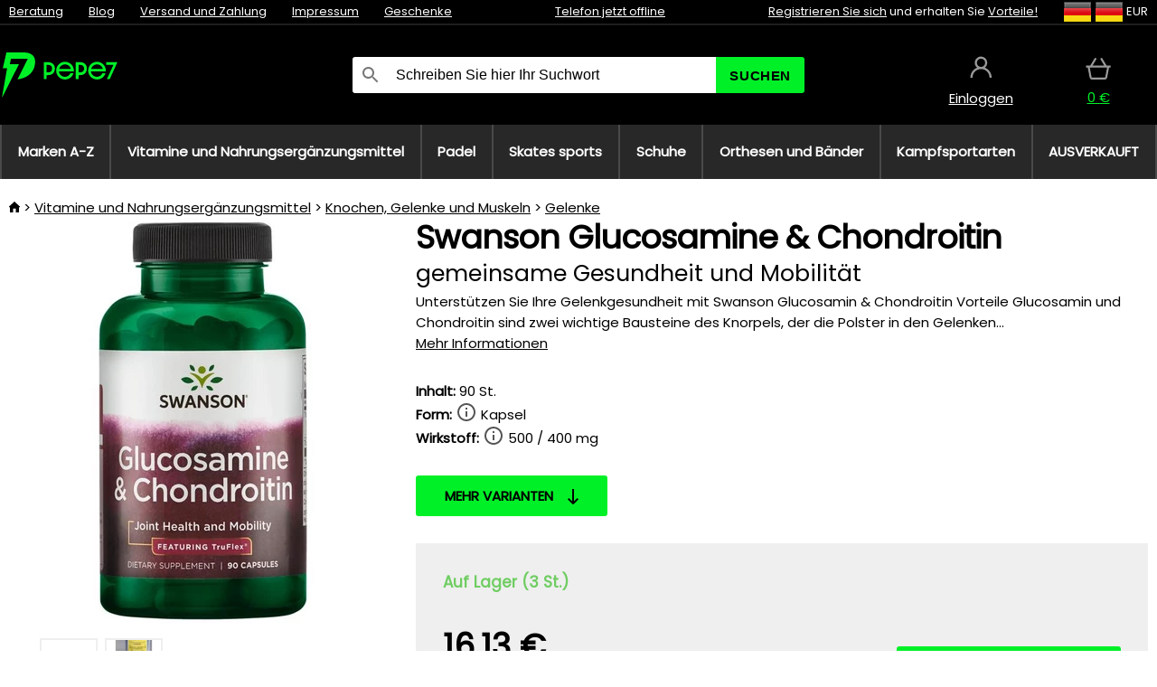

--- FILE ---
content_type: text/html;charset=UTF-8
request_url: https://www.pepe7.eu/p/38010/swanson-glucosamine-chondroitin-gemeinsame-gesundheit-und-mobilitat
body_size: 13159
content:
<!DOCTYPE html>
<html lang="de">
<head>
<meta name="viewport" content="width=device-width, initial-scale=1.0"/>
<title class="js-fix">Swanson Glucosamine &amp; Chondroitin gemeinsame Gesundheit und Mobilität | pepe7.eu</title>
<link rel="canonical" href="https://www.pepe7.eu/p/38010/swanson-glucosamine-chondroitin-gemeinsame-gesundheit-und-mobilitat" class="js-fix"/>
<meta property="og:type" content="product" class="js-fix"/>
<meta name="description" property="og:description" content="Unterstützen Sie Ihre Gelenkgesundheit mit Swanson Glucosamin &amp; Chondroitin Vorteile Glucosamin und Chondroitin sind zwei wichtige Bausteine des Knorpels, der die Polster in den Gelenken..." class="js-fix"/>
<meta property="og:image" content="https://static.necy.eu/i/g/450x450/139190.jpg" class="js-fix"/>
<meta property="og:url" content="https://www.pepe7.eu/p/38010/swanson-glucosamine-chondroitin-gemeinsame-gesundheit-und-mobilitat" class="js-fix"/>
<meta property="og:title" content="Swanson Glucosamine &amp; Chondroitin gemeinsame Gesundheit und Mobilität" class="js-pre"/>
<meta property="og:site_name" content="pepe7.eu"/>
<link rel="stylesheet" href="//static.necy.eu/css/pepe-546752e676592981a38b8992a6eec9e3.css"/>
<link rel="stylesheet" href="//static.necy.eu/css/style-8ae55cfd4d44dafbf9229076a70947d9.css"/>
<link rel="preload" href="//static.necy.eu/d/fonts/poppins-v24-latin_latin-ext-regular.woff2" as="font" type="font/woff2" crossorigin>
<link rel="apple-touch-icon" sizes="180x180" href="//static.necy.eu/d/favicon/pepe1-apple-touch-icon.png">
<link rel="icon" type="image/png" sizes="32x32" href="//static.necy.eu/d/favicon/pepe1-favicon-32x32.png">
<link rel="icon" type="image/png" sizes="16x16" href="//static.necy.eu/d/favicon/pepe1-favicon-16x16.png">
<link rel="shortcut icon" href="//static.necy.eu/d/favicon/pepe1-favicon.ico">
<link rel="manifest" href="//static.necy.eu/d/favicon/pepe1-site.webmanifest">
</head>
<body class="">
<div class="position-relative">
</div>
<figure class="backdrop js-backdrop"></figure>
<div class="old-browser-warning alert js-old-browser-warning">
<div class="w-main m-0-auto">
Der von Ihnen verwendete Webbrowser ist veraltet und wird nicht unterstützt (einige Funktionen funktionieren möglicherweise nicht ordnungsgemäß). Bitte updaten Sie ihren Browser. Weitere Informationen zum <a href="/supported-browsers" class="alert">
Link hier.</a>
</div>
</div>
<form method="post" action="/googlelogin" id="goole-login-form">
<input type="hidden" name="loc-return-url" value="/p/38010/swanson-glucosamine-chondroitin-gemeinsame-gesundheit-und-mobilitat">
</form>
<form method="post" action="/facebooklogin" id="facebook-login-form">
<input type="hidden" name="loc-return-url" value="/p/38010/swanson-glucosamine-chondroitin-gemeinsame-gesundheit-und-mobilitat">
</form>
<form method="post" action="/forms/login?return_url=%2Fp%2F38010%2Fswanson-glucosamine-chondroitin-gemeinsame-gesundheit-und-mobilitat"
class="login-dialog js-login-dialog js-dropdown">
<div>
<label class="login-label">
<span class="icon-person login-icon">
</span>
<span class="login-span-input">
<input type="email" name="email" required class="login-input" autocomplete="username"
placeholder="E-mail">
</span>
</label>
<label class="login-label">
<span class="icon-lock login-icon">
</span>
<span class="login-span-input">
<input type="password" name="password" required class="login-input" autocomplete="current-password"
placeholder="Passwort">
</span>
</label>
<button class="submit login-email login-submit login-item" type="submit" name="submit" value="login">
Über E-Mail einloggen</button>
<div>
<a href="/forms/forgotten-password" class="login-href forgottent-password font-accent">
Haben Sie das Passwort vergessen?</a>
</div>
</div>
<div class="login-div2">
<div class="login-fb login-item js-facebook-login">
Über Facebook einloggen</div>
<div class="login-gp login-item js-google-login">
Über Google einloggen</div>
</div>
<div>
Ich erkläre, <a href="/page/29336/datenschutzerklarung" class="underline">
die Grundsätze für die Verarbeitung personenbezogener Daten</a> zur Kenntnis genommen zu haben.<br>
Haben Sie kein Konto? <a href="/forms/registration-simple" class="login-href font-accent">
Registrieren.</a>
</div>
</form><form method="post"
action="/settings/country?loc-return-url=%2Fp%2F38010%2Fswanson-glucosamine-chondroitin-gemeinsame-gesundheit-und-mobilitat"
class="german-country-select js-german-country-dialog js-dropdown">
<div class="german-country-select-div">
<div class="text-black font-bold">
Wählen Sie Ihr Land</div>
<div class="settings-item-ex">
<button class="picker" type="submit" name="changeCountry" value="DE">
<span class="f32 f32DE"></span>
<span class="bold underline">Deutschland</span>
</button>
</div>
<div class="settings-item-ex">
<button class="picker" type="submit" name="changeCountry" value="AT">
<span class="f32 f32AT"></span>
<span class="bold underline">Österreich</span>
</button>
</div>
<div class="settings-item-ex">
<button class="picker" type="submit" name="changeCountry" value="CH">
<span class="f32 f32CH"></span>
<span class="bold underline">Switzerland</span>
</button>
</div>
</div>
</form><form method="post" action="/settings/currency" id="localization-form">
<input type="hidden" name="loc-return-url" value="%2Fp%2F38010%2Fswanson-glucosamine-chondroitin-gemeinsame-gesundheit-und-mobilitat">
<input type="hidden" name="changeCurrency" class="js-currency-value">
</form>
<div class="mobile-header">
<div class=" mobile-header-grid-general ">
<a href="/"
style="background-image: url(//static.necy.eu/d/svg-logos/pepe-2.svg)"
class="mobile-logo">
</a>
<div class="search-dropdown">
<form action="/search" method="get" class="flex search-form">
<label class="overflow-hidden flex-grow">
<span class="icon-search login-icon">
</span>
<span class="login-span-input">
<input type="text" name="search" required maxlength="255"
class="search-input"
placeholder="Schreiben Sie hier Ihr Suchwort"
value=""
>
</span>
</label>
<button type="submit" value="" class="head-search-button">
Suchen</button>
</form>
</div><div class="js-loc-menu mobile-icon flex items-center justify-center">
<div class="f32-pre-header f32 f32de"></div>
<form class="localization-menu
 js-localization-dropdown js-dropdown ">
<strong class="localization-row icon-language localization-heading">
Sprache</strong>
<a class="localization-row" href="//www.pepe7.cz/p/38010/swanson-glucosamine-chondroitin-zdravi-a-pohyblivost-kloubu">
<div class="icon-radio-unchecked"></div>
<span class="localization-span f32 f32cs"></span>
Čeština</a>
<a class="localization-row" href="//www.pepe7.sk/p/38010/swanson-glucosamine-chondroitin-zdravie-a-pohyblivost-klbov">
<div class="icon-radio-unchecked"></div>
<span class="localization-span f32 f32sk"></span>
Slovenčina</a>
<a class="localization-row" href="//www.pepe7.com/p/38010/swanson-glucosamine-chondroitin-joint-health-and-mobility">
<div class="icon-radio-unchecked"></div>
<span class="localization-span f32 f32en"></span>
English</a>
<a class="localization-row" href="/p/38010/swanson-glucosamine-chondroitin-gemeinsame-gesundheit-und-mobilitat">
<div class=" icon-radio-checked "></div>
<span class="localization-span f32 f32de"></span>
Deutsch</a>
<strong class="localization-row icon-money localization-heading">
Währung</strong>
<div class="localization-row js-currency"
data-change-currency="EUR">
<div class=" icon-radio-checked "></div>
<span class="localization-span f32 f32EUR"></span>
Euro (EUR)</div>
<div class="localization-row js-currency"
data-change-currency="USD">
<div class="icon-radio-unchecked"></div>
<span class="localization-span f32 f32USD"></span>
US-Dollar (USD)</div>
<strong class="localization-row icon-globe-local localization-heading">
Land</strong>
<div class="localization-row">
<div class="icon-radio-checked"></div>
<span class="localization-span f32 f32DE"></span>
Deutschland</div>
<a class="localization-row"
href="/settings/country?loc-return-url=%2Fp%2F38010%2Fswanson-glucosamine-chondroitin-gemeinsame-gesundheit-und-mobilitat">
<div class="icon-radio-unchecked"></div>
<span class="localization-span f32"></span>
Anderes Land wählen</a>
</form></div>
<div class="mobile-icon icon-persona  js-login ">
</div>
<a id="shopping_cart_mobile"
href="/cart-products"
class="mobile-icon icon-basket js-mobile-cart position-relative">
</a><div class="js-menu-icon mobile-icon-menu mobile-icon icon-menu">
menu</div>
</div>
</div>
<div class="head desktop-header">
<div class="head-10-border position-relative">
<div class="w-main head-10">
<div class="flex space-x-2">
<span class="head-top-link">
<a href="/blog?tag-id=41">
Beratung</a>
</span>
<span class="head-top-link">
<a href="/blog">
Blog</a>
</span>
<span class="head-top-link">
<span class="underline cursor-pointer js-shipping-payment">
Versand und Zahlung</span>
</span>
<div class="header-dropdown header-shipping-payment js-shipping-payment-dropdown">
<div>
<div class="shipping-payment-dropdown w-main">
<div>
<h2 class="h2-index">
<a href="/page/20/versand-und-bezahlung#shipping" class="h2-index">
Versand</a>
</h2>
Transport für das Land: <a class="underline"
href="/settings/country?loc-return-url=%2Fp%2F38010%2Fswanson-glucosamine-chondroitin-gemeinsame-gesundheit-und-mobilitat">
<span class="no-wrap underline text-black"><span class="ship-to-country-span f32 f32DE"></span>Deutschland</span>
</a>
<table class="m-t-30">
<thead>
<tr>
<td>
Versand<td class="right">
Preis<td class="right">
Kostenlose Lieferung ab</thead>
<tbody>
<tr>
<td class="font-bold text-black">
<span class="shipping-logo-span shipping-logo-span-dropdown">
<img src="//static.necy.eu/d/shipping-logos/gls-1.png"
class="shipping-logo-img shipping-logo-img-small" alt="GLS PaketShop"
loading="lazy">
</span>
GLS PaketShop<td class="right shipping-payment-dropdown-td">
<span id="shipping_67_price" class="bold">
Von 5,16&nbsp;€</span>
<td class="right">
88,22&nbsp;€<tr>
<td class="font-bold text-black">
<span class="shipping-logo-span shipping-logo-span-dropdown">
<img src="//static.necy.eu/d/shipping-logos/dhl1.png"
class="shipping-logo-img shipping-logo-img-small" alt="DHL PaketBox und PaketShop"
loading="lazy">
</span>
DHL PaketBox und PaketShop<td class="right shipping-payment-dropdown-td">
<span id="shipping_55_price" class="bold">
Von 5,44&nbsp;€</span>
<td class="right">
104,26&nbsp;€<tr>
<td class="font-bold text-black">
<span class="shipping-logo-span shipping-logo-span-dropdown">
<img src="//static.necy.eu/d/shipping-logos/hermes.png"
class="shipping-logo-img shipping-logo-img-small" alt="Hermes"
loading="lazy">
</span>
Hermes<td class="right shipping-payment-dropdown-td">
<span id="shipping_26_price" class="bold">
Von 5,06&nbsp;€</span>
<td class="right">
100,25&nbsp;€<tr>
<td class="font-bold text-black">
<span class="shipping-logo-span shipping-logo-span-dropdown">
<img src="//static.necy.eu/d/shipping-logos/dhl-express.png"
class="shipping-logo-img shipping-logo-img-small" alt="DHL Express"
loading="lazy">
</span>
DHL Express<td class="right shipping-payment-dropdown-td">
<span id="shipping_7_price" class="bold">
Abhängig vom Paketvolumen</span>
<td class="right">
<tr>
<td class="font-bold text-black">
<span class="shipping-logo-span shipping-logo-span-dropdown">
<img src="//static.necy.eu/d/shipping-logos/fedex.png"
class="shipping-logo-img shipping-logo-img-small" alt="FedEx International Economy"
loading="lazy">
</span>
FedEx International Economy<td class="right shipping-payment-dropdown-td">
<span id="shipping_65_price" class="bold">
Abhängig vom Paketvolumen</span>
<td class="right">
<tr>
<td class="font-bold text-black">
<span class="shipping-logo-span shipping-logo-span-dropdown">
<img src="//static.necy.eu/d/shipping-logos/fedex.png"
class="shipping-logo-img shipping-logo-img-small" alt="FedEx International Priority"
loading="lazy">
</span>
FedEx International Priority<td class="right shipping-payment-dropdown-td">
<span id="shipping_64_price" class="bold">
Abhängig vom Paketvolumen</span>
<td class="right">
<tr>
<td class="font-bold text-black">
<span class="shipping-logo-span shipping-logo-span-dropdown">
<img src="//static.necy.eu/d/shipping-logos/gls-1.png"
class="shipping-logo-img shipping-logo-img-small" alt="GLS Lieferung nach Hause"
loading="lazy">
</span>
GLS Lieferung nach Hause<td class="right shipping-payment-dropdown-td">
<span id="shipping_2_price" class="bold">
Von 5,16&nbsp;€</span>
<td class="right">
<tr>
<td class="font-bold text-black">
<span class="shipping-logo-span shipping-logo-span-dropdown">
<img src="//static.necy.eu/d/shipping-logos/dhl1.png"
class="shipping-logo-img shipping-logo-img-small" alt="DHL Lieferung nach Hause"
loading="lazy">
</span>
DHL Lieferung nach Hause<td class="right shipping-payment-dropdown-td">
<span id="shipping_6_price" class="bold">
Von 5,97&nbsp;€</span>
<td class="right">
125,11&nbsp;€<tr>
<td class="font-bold text-black">
<span class="shipping-logo-span shipping-logo-span-dropdown">
<img src="//static.necy.eu/d/shipping-logos/dhl-express.png"
class="shipping-logo-img shipping-logo-img-small" alt="DHL Economy Select"
loading="lazy">
</span>
DHL Economy Select<td class="right shipping-payment-dropdown-td">
<span id="shipping_54_price" class="bold">
Abhängig vom Paketvolumen</span>
<td class="right">
</tbody>
</table>
</div>
<div class="position-relative">
<span class="remove close-expedition-delay-info close-shipping-payment-dropdown js-close-shipping-payment-dropdown"></span>
<h2 class="h2-index">
<a href="/page/20/versand-und-bezahlung#payment">
Zahlung</a>
</h2>
Vorhandene Zahlungsarten sind von der gewählten Versandart abhängig.<table class="header-payment-table">
<thead>
<tr>
<td>
Zahlung<td class="right">
Preis</thead>
<tbody>
<tr>
<td class="font-bold text-black shipping-payment-dropdown-td">
Schnelle Banküberweisung mit QR-Code (Vorauszahlungsrechnung)<td class="right">
<span id="payment_7_price" class="bold">
0&nbsp;€</span>
<tr>
<td class="font-bold text-black shipping-payment-dropdown-td">
Cash<td class="right">
<span id="payment_8_price" class="bold">
0&nbsp;€</span>
<tr>
<td class="font-bold text-black shipping-payment-dropdown-td">
Zahlung mit Debit- / Kreditkarte in der Filiale<td class="right">
<span id="payment_15_price" class="bold">
0&nbsp;€</span>
<tr>
<td class="font-bold text-black shipping-payment-dropdown-td">
Debit- / Kreditkarte online<td class="right">
<span id="payment_18_price" class="bold">
0&nbsp;€</span>
</tbody>
</table>
</div>
</div>
</div>
</div><span class="head-top-link">
<a href="/page/28/impressum">
Impressum</a>
</span>
<span class="head-top-link">
<a href="/gifts">
Geschenke</a>
</span>
</div>
<div class="text-center">
<div class="inline-block">
<a href="/page/28/impressum#contact"
class="">
Telefon jetzt offline</a>
</div>
</div>
<div class="flex space-x-2 head-localization">
<span class="head-top-link">
<a href="/forms/registration-simple">
Registrieren Sie sich</a>
 und erhalten Sie <a href="/page/35717/treueprogramm-vorteile-fur-treue-kunden">
Vorteile!</a>
</span>
<div class="position-relative header-localization cursor-pointer head-top-link">
<div class="f32-pre-header f32 f32DE"></div>
<div class="f32-pre-header f32 f32de"></div>
 EUR<form class="localization-menu
 localization-menu-desktop ">
<strong class="localization-row icon-language localization-heading">
Sprache</strong>
<a class="localization-row" href="//www.pepe7.cz/p/38010/swanson-glucosamine-chondroitin-zdravi-a-pohyblivost-kloubu">
<div class="icon-radio-unchecked"></div>
<span class="localization-span f32 f32cs"></span>
Čeština</a>
<a class="localization-row" href="//www.pepe7.sk/p/38010/swanson-glucosamine-chondroitin-zdravie-a-pohyblivost-klbov">
<div class="icon-radio-unchecked"></div>
<span class="localization-span f32 f32sk"></span>
Slovenčina</a>
<a class="localization-row" href="//www.pepe7.com/p/38010/swanson-glucosamine-chondroitin-joint-health-and-mobility">
<div class="icon-radio-unchecked"></div>
<span class="localization-span f32 f32en"></span>
English</a>
<a class="localization-row" href="/p/38010/swanson-glucosamine-chondroitin-gemeinsame-gesundheit-und-mobilitat">
<div class=" icon-radio-checked "></div>
<span class="localization-span f32 f32de"></span>
Deutsch</a>
<strong class="localization-row icon-money localization-heading">
Währung</strong>
<div class="localization-row js-currency"
data-change-currency="EUR">
<div class=" icon-radio-checked "></div>
<span class="localization-span f32 f32EUR"></span>
Euro (EUR)</div>
<div class="localization-row js-currency"
data-change-currency="USD">
<div class="icon-radio-unchecked"></div>
<span class="localization-span f32 f32USD"></span>
US-Dollar (USD)</div>
<strong class="localization-row icon-globe-local localization-heading">
Land</strong>
<div class="localization-row">
<div class="icon-radio-checked"></div>
<span class="localization-span f32 f32DE"></span>
Deutschland</div>
<a class="localization-row"
href="/settings/country?loc-return-url=%2Fp%2F38010%2Fswanson-glucosamine-chondroitin-gemeinsame-gesundheit-und-mobilitat">
<div class="icon-radio-unchecked"></div>
<span class="localization-span f32"></span>
Anderes Land wählen</a>
</form></div>
</div>
</div>
</div>
<div class="head-20 m-0-auto w-main">
<a href="/"
style="background-image: url(//static.necy.eu/d/svg-logos/pepe-2.svg)"
class="w-full main-logo">
</a>
<form action="/search" method="get" class="w-full">
<div class="flex w-full">
<label class="flex w-full">
<span class="icon-search login-icon login-icon-desktop">
</span>
<input type="text" name="search" required maxlength="255" value=""
class="search-input search-input-desktop flex-grow"
placeholder="Schreiben Sie hier Ihr Suchwort"
>
</label>
<button type="submit" value="" class="head-search-button cursor-pointer">
Suchen</button>
</div>
</form>
<div></div>
<div class="header-account position-relative head-icon-div h-full w-full
 js-login cursor-pointer ">
<a  href="/forms/login"
class="w-full h-full flex items-center justify-center">
<div class="text-center">
<span class="inline-block cursor-pointer">
<span class="head-icon icon-persona"></span>
<br>
<span class="underline text-base">
Einloggen</span>
</span>
</div>
</a>
</div>
<div id="cart_small_box" class="head-icon-div h-full w-full cursor-pointer">
<a href="/cart-products" class="cart-href position-relative">
<span class="head-icon icon-basket"></span>
<span id="js-cart-price">0&nbsp;€</span>
</a>
</div></div>
</div>
<div class="menu-div desktop-header">
<nav class="menu-nav w-main"
style="grid-template-columns: repeat(8, auto);">
<a href="/brands" class="menu-a ">
<span>
Marken A-Z</span>
</a>
<div class="header-info cursor-pointer">
<a href="/c/4275/vitamine-und-nahrungserganzungsmittel"
class="menu-a ">
<span>
Vitamine und Nahrungsergänzungsmittel</span>
</a>
<div class="header-dropdown menu-dropdown">
<div class="h-full flex w-main m-0-auto">
<div class="menu-left">
<div class="menu-grid">
<a href="/c/4288/vitamine-mineralien" class="text-black flex menu-item menu-sub underline">
<div class="text-center box-border menu-item-img">
<img src="//static.necy.eu/i/w/138747_35x35.webp"
loading="lazy"
alt="Vitamine &amp; Mineralien"
width="35"
height="35"

></div>
<div class="menu-category-name">
Vitamine &amp; Mineralien</div>
</a>
<a href="/c/4289/antialterung" class="text-black flex menu-item menu-sub underline">
<div class="text-center box-border menu-item-img">
<img src="//static.necy.eu/i/w/138748_35x35.webp"
loading="lazy"
alt="Antialterung"
width="35"
height="35"

></div>
<div class="menu-category-name">
Antialterung</div>
</a>
<a href="/c/4291/verdauung-und-metabolismus" class="text-black flex menu-item menu-sub underline">
<div class="text-center box-border menu-item-img">
<img src="//static.necy.eu/i/w/138749_35x35.webp"
loading="lazy"
alt="Verdauung und Metabolismus"
width="35"
height="35"

></div>
<div class="menu-category-name">
Verdauung und Metabolismus</div>
</a>
<a href="/c/4292/antioxidantien-krauter" class="text-black flex menu-item menu-sub underline">
<div class="text-center box-border menu-item-img">
<img src="//static.necy.eu/i/w/138750_35x35.webp"
loading="lazy"
alt="Antioxidantien &amp; Kräuter"
width="35"
height="35"

></div>
<div class="menu-category-name">
Antioxidantien &amp; Kräuter</div>
</a>
<a href="/c/4295/nahrungserganzungsmittel-fur-ein-gesundes-herz" class="text-black flex menu-item menu-sub underline">
<div class="text-center box-border menu-item-img">
<img src="//static.necy.eu/i/w/138753_35x35.webp"
loading="lazy"
alt="Herz und Gefäßsystem"
width="35"
height="35"

></div>
<div class="menu-category-name">
Herz und Gefäßsystem</div>
</a>
<a href="/c/4521/nahrungserganzungsmittel-fur-eine-gute-funktion-des-gehirns-und-des-nervensystems" class="text-black flex menu-item menu-sub underline">
<div class="text-center box-border menu-item-img">
<img src="//static.necy.eu/i/w/138754_35x35.webp"
loading="lazy"
alt="Gehirn und Nervensystem"
width="35"
height="35"

></div>
<div class="menu-category-name">
Gehirn und Nervensystem</div>
</a>
<a href="/c/4293/fisch-ol-omegas" class="text-black flex menu-item menu-sub underline">
<div class="text-center box-border menu-item-img">
<img src="//static.necy.eu/i/w/138751_35x35.webp"
loading="lazy"
alt="Fisch öl &amp; Omegas"
width="35"
height="35"

></div>
<div class="menu-category-name">
Fisch öl &amp; Omegas</div>
</a>
<a href="/c/4294/unterstutzung-des-immunsystems" class="text-black flex menu-item menu-sub underline">
<div class="text-center box-border menu-item-img">
<img src="//static.necy.eu/i/w/138752_35x35.webp"
loading="lazy"
alt="Immunität"
width="35"
height="35"

></div>
<div class="menu-category-name">
Immunität</div>
</a>
<a href="/c/4300/besserer-schlaf" class="text-black flex menu-item menu-sub underline">
<div class="text-center box-border menu-item-img">
<img src="//static.necy.eu/i/w/138755_35x35.webp"
loading="lazy"
alt="Besserer Schlaf"
width="35"
height="35"

></div>
<div class="menu-category-name">
Besserer Schlaf</div>
</a>
<a href="/c/4316/detox" class="text-black flex menu-item menu-sub underline">
<div class="text-center box-border menu-item-img">
<img src="//static.necy.eu/i/w/142803_35x35.webp"
loading="lazy"
alt="Detox"
width="35"
height="35"

></div>
<div class="menu-category-name">
Detox</div>
</a>
<a href="/c/4302/nahrungserganzungsmittel-fur-gesunde-und-starke-knochen-gelenke-und-muskeln" class="text-black flex menu-item menu-sub underline">
<div class="text-center box-border menu-item-img">
<img src="//static.necy.eu/i/w/138756_35x35.webp"
loading="lazy"
alt="Knochen, Gelenke und Muskeln"
width="35"
height="35"

></div>
<div class="menu-category-name">
Knochen, Gelenke und Muskeln</div>
</a>
<a href="/c/4275/vitamine-und-nahrungserganzungsmittel"
class="text-black flex menu-item menu-other">
<div>
alle zeigen</div>
</a>
</div>
<div class="flex space-x-2 menu-foot">
<span>
<a href="/c/4275/vitamine-und-nahrungserganzungsmittel?ff=2"
class="text-black">
Neu</a>
</span>
<span>
<a href="/c/4275/vitamine-und-nahrungserganzungsmittel?ff=5"
class="text-black">
Neu Diskontiert</a>
</span>
<span>
<a href="/c/4275/vitamine-und-nahrungserganzungsmittel" class="text-black">
Weitere Kategorien</a>
</span>
</div>
</div>
<div class="menu-right">
<span class="menu-best-seller">
Bestseller</span>
<a class="index-product-small product_small no-underline text-black text-center
no-hover"
data-product-id="37845"
href="/p/37845/swanson-zinc-carnosine-pepzin-gi-nahrungserganzungsmittel-mit-zinkchelat-und-l-carnosin">
<div class="position-relative">
<div class="products_image">
<img src="//static.necy.eu/i/g/170x170/138048.webp"
loading="lazy"
alt
width="170"
height="170"
class="centered_image"
></div>
<div class="more-variants">
</div>
<div class="product-small-name-line ps-name-man margin-top-10 color-black underline font-bold text-lg">
Swanson</div>
<div class="product-small-name-line ps-name-common margin-top-5 color-black underline font-bold text-lg">
 Zinc Carnosine (PepZin GI) 60 St.&nbsp;
</div>
<div class="product-small-name-line ps-name-local text-sm">
Nahrungsergänzungsmittel mit Zinkchelat und L-Carnosin&nbsp;
</div>
<div class="color-black product-small-manufacturer">
<span class="product_variants_availability_stock text-sm">
Auf Lager</span>
<span class="price product-small-price">
</span>
</div>
</div>
</a></div>
</div>
</div>
</div>
<div class="header-info cursor-pointer">
<a href="/c/4775/die-ausrustung-fur-das-padel"
class="menu-a ">
<span>
Padel</span>
</a>
<div class="header-dropdown menu-dropdown">
<div class="h-full flex w-main m-0-auto">
<div class="menu-left">
<div class="menu-grid">
<a href="/c/4776/padelschlager" class="text-black flex menu-item menu-sub underline">
<div class="text-center box-border menu-item-img">
<img src="//static.necy.eu/i/w/158791_35x35.webp"
loading="lazy"
alt="Schläger"
width="35"
height="35"

></div>
<div class="menu-category-name">
Schläger</div>
</a>
<a href="/c/4777/padelballe" class="text-black flex menu-item menu-sub underline">
<div class="text-center box-border menu-item-img">
<img src="//static.necy.eu/i/w/158792_35x35.webp"
loading="lazy"
alt="Bälle"
width="35"
height="35"

></div>
<div class="menu-category-name">
Bälle</div>
</a>
<a href="/c/4780/padeltaschen-rucksack-und-sporttaschen" class="text-black flex menu-item menu-sub underline">
<div class="text-center box-border menu-item-img">
<img src="//static.necy.eu/i/w/158793_35x35.webp"
loading="lazy"
alt="Taschen"
width="35"
height="35"

></div>
<div class="menu-category-name">
Taschen</div>
</a>
<a href="/c/4778/padelbekleidung" class="text-black flex menu-item menu-sub underline">
<div class="text-center box-border menu-item-img">
<img src="//static.necy.eu/i/w/158798_35x35.webp"
loading="lazy"
alt="Kleidung"
width="35"
height="35"

></div>
<div class="menu-category-name">
Kleidung</div>
</a>
<a href="/c/4779/padelschuhe" class="text-black flex menu-item menu-sub underline">
<div class="text-center box-border menu-item-img">
<img src="//static.necy.eu/i/w/158808_35x35.webp"
loading="lazy"
alt="Schuhe"
width="35"
height="35"

></div>
<div class="menu-category-name">
Schuhe</div>
</a>
<a href="/c/4781/padelzubehor" class="text-black flex menu-item menu-sub underline">
<div class="text-center box-border menu-item-img">
<img src="//static.necy.eu/i/w/158809_35x35.webp"
loading="lazy"
alt="Zubehör"
width="35"
height="35"

></div>
<div class="menu-category-name">
Zubehör</div>
</a>
<a href="/c/4775/die-ausrustung-fur-das-padel"
class="text-black flex menu-item menu-other">
<div>
alle zeigen</div>
</a>
</div>
<div class="flex space-x-2 menu-foot">
<span>
<a href="/c/4775/die-ausrustung-fur-das-padel?ff=2"
class="text-black">
Neu</a>
</span>
<span>
<a href="/c/4775/die-ausrustung-fur-das-padel?ff=5"
class="text-black">
Neu Diskontiert</a>
</span>
<span>
<a href="/c/4775/die-ausrustung-fur-das-padel" class="text-black">
Weitere Kategorien</a>
</span>
</div>
</div>
<div class="menu-right">
<span class="menu-best-seller">
Bestseller</span>
<a class="index-product-small product_small no-underline text-black text-center
no-hover"
data-product-id="43459"
href="/p/43459/oxdog-boston-light-pants-black-sporthose">
<div class="position-relative">
<div class="products_image">
<img src="//static.necy.eu/i/g/170x170/182105.webp"
loading="lazy"
alt
width="68"
height="170"
class="centered_image"
></div>
<div class="more-variants">
<div class="more-size">Mehr Größen</div>
</div>
<div class="product-small-name-line ps-name-man margin-top-10 color-black underline font-bold text-lg">
Oxdog</div>
<div class="product-small-name-line ps-name-common margin-top-5 color-black underline font-bold text-lg">
 BOSTON Light Pants Black &#039;25&nbsp;
</div>
<div class="product-small-name-line ps-name-local text-sm">
Sporthose&nbsp;
</div>
<div class="color-black product-small-manufacturer">
<span class="product_variants_availability_stock text-sm">
Auf Lager</span>
<span class="price product-small-price">
</span>
</div>
</div>
</a></div>
</div>
</div>
</div>
<div class="header-info cursor-pointer">
<a href="/c/4773/ausrustung-fur-den-skatesport"
class="menu-a ">
<span>
Skates sports</span>
</a>
<div class="header-dropdown menu-dropdown">
<div class="h-full flex w-main m-0-auto">
<div class="menu-left">
<div class="menu-grid">
<a href="/c/4774/skates" class="text-black flex menu-item menu-sub underline">
<div class="text-center box-border menu-item-img">
<img src="//static.necy.eu/i/w/169718_35x35.webp"
loading="lazy"
alt="Skates"
width="35"
height="35"

></div>
<div class="menu-category-name">
Skates</div>
</a>
<a href="/c/435/roller" class="text-black flex menu-item menu-sub underline">
<div class="text-center box-border menu-item-img">
<img src="//static.necy.eu/i/w/127914_35x35.webp"
loading="lazy"
alt="Roller"
width="35"
height="35"

></div>
<div class="menu-category-name">
Roller</div>
</a>
<a href="/c/439/skateboard" class="text-black flex menu-item menu-sub underline">
<div class="text-center box-border menu-item-img">
<img src="//static.necy.eu/i/w/123053_35x35.webp"
loading="lazy"
alt="Skateboard"
width="35"
height="35"

></div>
<div class="menu-category-name">
Skateboard</div>
</a>
<a href="/c/441/kleidung" class="text-black flex menu-item menu-sub underline">
<div class="text-center box-border menu-item-img">
<img src="//static.necy.eu/i/w/125167_35x35.webp"
loading="lazy"
alt="Kleidung"
width="35"
height="35"

></div>
<div class="menu-category-name">
Kleidung</div>
</a>
<a href="/c/440/rader-fur-skates" class="text-black flex menu-item menu-sub underline">
<div class="text-center box-border menu-item-img">
<img src="//static.necy.eu/i/w/129549_35x35.webp"
loading="lazy"
alt="Räder"
width="35"
height="35"

></div>
<div class="menu-category-name">
Räder</div>
</a>
<a href="/c/4773/ausrustung-fur-den-skatesport"
class="text-black flex menu-item menu-other">
<div>
alle zeigen</div>
</a>
</div>
<div class="flex space-x-2 menu-foot">
<span>
<a href="/c/4773/ausrustung-fur-den-skatesport?ff=2"
class="text-black">
Neu</a>
</span>
<span>
<a href="/c/4773/ausrustung-fur-den-skatesport?ff=5"
class="text-black">
Neu Diskontiert</a>
</span>
<span>
<a href="/c/4773/ausrustung-fur-den-skatesport" class="text-black">
Weitere Kategorien</a>
</span>
</div>
</div>
<div class="menu-right">
<span class="menu-best-seller">
Bestseller</span>
<a class="index-product-small product_small no-underline text-black text-center
no-hover"
data-product-id="27962"
href="/p/27962/tempish-bow-4-haar-stiefel-und-handschuhe">
<div class="position-relative">
<div class="products_image">
<img src="//static.necy.eu/i/g/170x170/178300.webp"
loading="lazy"
alt
width="170"
height="170"
class="centered_image"
></div>
<div class="more-variants">
</div>
<div class="product-small-name-line ps-name-man margin-top-10 color-black underline font-bold text-lg">
Tempish</div>
<div class="product-small-name-line ps-name-common margin-top-5 color-black underline font-bold text-lg">
 Bow-4 &#039;17&nbsp;
</div>
<div class="product-small-name-line ps-name-local text-sm">
Schuh - und Handschuhtrockner&nbsp;
</div>
<div class="color-black product-small-manufacturer">
<span class="product_variants_availability_stock text-sm">
Auf Lager</span>
<span class="price product-small-price">
</span>
</div>
</div>
</a></div>
</div>
</div>
</div>
<div class="header-info cursor-pointer">
<a href="/c/3744/schuhe"
class="menu-a ">
<span>
Schuhe</span>
</a>
<div class="header-dropdown menu-dropdown">
<div class="h-full flex w-main m-0-auto">
<div class="menu-left">
<div class="menu-grid">
<a href="/c/3746/hallenschuhe" class="text-black flex menu-item menu-sub underline">
<div class="text-center box-border menu-item-img">
<img src="//static.necy.eu/i/w/122832_35x35.webp"
loading="lazy"
alt="Hallenschuhe"
width="35"
height="35"

></div>
<div class="menu-category-name">
Hallenschuhe</div>
</a>
<a href="/c/3748/laufschuhe" class="text-black flex menu-item menu-sub underline">
<div class="text-center box-border menu-item-img">
<img src="//static.necy.eu/i/w/125168_35x35.webp"
loading="lazy"
alt="Laufschuhe"
width="35"
height="35"

></div>
<div class="menu-category-name">
Laufschuhe</div>
</a>
<a href="/c/3754/fussball-schuhe" class="text-black flex menu-item menu-sub underline">
<div class="text-center box-border menu-item-img">
<img src="//static.necy.eu/i/w/196045_35x35.webp"
loading="lazy"
alt="Fußball-Schuhe"
width="35"
height="35"

></div>
<div class="menu-category-name">
Fußball-Schuhe</div>
</a>
<a href="/c/4251/sporteinlagen-fur-schuhe" class="text-black flex menu-item menu-sub underline">
<div class="text-center box-border menu-item-img">
<img src="//static.necy.eu/i/w/196046_35x35.webp"
loading="lazy"
alt="Schuheinlage"
width="35"
height="35"

></div>
<div class="menu-category-name">
Schuheinlage</div>
</a>
<a href="/c/3744/schuhe"
class="text-black flex menu-item menu-other">
<div>
alle zeigen</div>
</a>
</div>
<div class="flex space-x-2 menu-foot">
<span>
<a href="/c/3744/schuhe?ff=2"
class="text-black">
Neu</a>
</span>
<span>
<a href="/c/3744/schuhe?ff=5"
class="text-black">
Neu Diskontiert</a>
</span>
<span>
<a href="/c/3744/schuhe" class="text-black">
Weitere Kategorien</a>
</span>
</div>
</div>
<div class="menu-right">
<span class="menu-best-seller">
Bestseller</span>
<a class="index-product-small product_small no-underline text-black text-center
no-hover"
data-product-id="35605"
href="/p/35605/oxdog-offcourt-slide-sandal-hausschuhe">
<div class="position-relative">
<div class="products_image">
<img src="//static.necy.eu/i/g/170x170/117949.webp"
loading="lazy"
alt
width="170"
height="170"
class="centered_image"
></div>
<div class="more-variants">
<div class="more-color">Mehr Farben</div>
<br>
<div class="more-size">Mehr Größen</div>
</div>
<div class="product-small-name-line ps-name-man margin-top-10 color-black underline font-bold text-lg">
Oxdog</div>
<div class="product-small-name-line ps-name-common margin-top-5 color-black underline font-bold text-lg">
 OFFCOURT SLIDE SANDAL &#039;21&nbsp;
</div>
<div class="product-small-name-line ps-name-local text-sm">
Hausschuhe&nbsp;
</div>
<div class="color-black product-small-manufacturer">
<span class="product_variants_availability_stock text-sm">
Auf Lager</span>
<span class="price product-small-price">
</span>
</div>
</div>
</a></div>
</div>
</div>
</div>
<div class="header-info cursor-pointer">
<a href="/c/3642/orthesen-und-bander"
class="menu-a ">
<span>
Orthesen und Bänder</span>
</a>
<div class="header-dropdown menu-dropdown">
<div class="h-full flex w-main m-0-auto">
<div class="menu-left">
<div class="menu-grid">
<a href="/c/3644/kniebandage" class="text-black flex menu-item menu-sub underline">
<div class="text-center box-border menu-item-img">
<img src="//static.necy.eu/i/w/142557_35x35.webp"
loading="lazy"
alt="Kniebandage"
width="35"
height="35"

></div>
<div class="menu-category-name">
Kniebandage</div>
</a>
<a href="/c/3646/knochelbandage" class="text-black flex menu-item menu-sub underline">
<div class="text-center box-border menu-item-img">
<img src="//static.necy.eu/i/w/142562_35x35.webp"
loading="lazy"
alt="Knöchelbandage"
width="35"
height="35"

></div>
<div class="menu-category-name">
Knöchelbandage</div>
</a>
<a href="/c/3648/handgelenkstutze" class="text-black flex menu-item menu-sub underline">
<div class="text-center box-border menu-item-img">
<img src="//static.necy.eu/i/w/142565_35x35.webp"
loading="lazy"
alt="Handgelenkstütze"
width="35"
height="35"

></div>
<div class="menu-category-name">
Handgelenkstütze</div>
</a>
<a href="/c/3650/brace-ellbogen" class="text-black flex menu-item menu-sub underline">
<div class="text-center box-border menu-item-img">
<img src="//static.necy.eu/i/w/142563_35x35.webp"
loading="lazy"
alt="Brace Ellbogen"
width="35"
height="35"

></div>
<div class="menu-category-name">
Brace Ellbogen</div>
</a>
<a href="/c/3652/schulterstutze" class="text-black flex menu-item menu-sub underline">
<div class="text-center box-border menu-item-img">
<img src="//static.necy.eu/i/w/142566_35x35.webp"
loading="lazy"
alt="Schulterstütze"
width="35"
height="35"

></div>
<div class="menu-category-name">
Schulterstütze</div>
</a>
<a href="/c/3654/brace-zuruck" class="text-black flex menu-item menu-sub underline">
<div class="text-center box-border menu-item-img">
<img src="//static.necy.eu/i/w/196036_35x35.webp"
loading="lazy"
alt="Brace zurück"
width="35"
height="35"

></div>
<div class="menu-category-name">
Brace zurück</div>
</a>
<a href="/c/3656/schenkelstutze" class="text-black flex menu-item menu-sub underline">
<div class="text-center box-border menu-item-img">
<img src="//static.necy.eu/i/w/196037_35x35.webp"
loading="lazy"
alt="Schenkelstütze"
width="35"
height="35"

></div>
<div class="menu-category-name">
Schenkelstütze</div>
</a>
<a href="/c/3658/brace-kalb-und-leiste" class="text-black flex menu-item menu-sub underline">
<div class="text-center box-border menu-item-img">
<img src="//static.necy.eu/i/w/142564_35x35.webp"
loading="lazy"
alt="Brace Kalb und Leiste"
width="35"
height="35"

></div>
<div class="menu-category-name">
Brace Kalb und Leiste</div>
</a>
<a href="/c/3660/regeneration" class="text-black flex menu-item menu-sub underline">
<div class="text-center box-border menu-item-img">
<img src="//static.necy.eu/i/w/196038_35x35.webp"
loading="lazy"
alt="Regeneration"
width="35"
height="35"

></div>
<div class="menu-category-name">
Regeneration</div>
</a>
<a href="/c/3662/band" class="text-black flex menu-item menu-sub underline">
<div class="text-center box-border menu-item-img">
<img src="//static.necy.eu/i/w/196133_35x35.webp"
loading="lazy"
alt="Band"
width="35"
height="35"

></div>
<div class="menu-category-name">
Band</div>
</a>
<a href="/c/3664/sport-protektoren" class="text-black flex menu-item menu-sub underline">
<div class="text-center box-border menu-item-img">
<img src="//static.necy.eu/i/w/196040_35x35.webp"
loading="lazy"
alt="Sport Protektoren"
width="35"
height="35"

></div>
<div class="menu-category-name">
Sport Protektoren</div>
</a>
<a href="/c/3642/orthesen-und-bander"
class="text-black flex menu-item menu-other">
<div>
alle zeigen</div>
</a>
</div>
<div class="flex space-x-2 menu-foot">
<span>
<a href="/c/3642/orthesen-und-bander?ff=2"
class="text-black">
Neu</a>
</span>
<span>
<a href="/c/3642/orthesen-und-bander?ff=5"
class="text-black">
Neu Diskontiert</a>
</span>
<span>
<a href="/c/3642/orthesen-und-bander" class="text-black">
Weitere Kategorien</a>
</span>
</div>
</div>
<div class="menu-right">
<span class="menu-best-seller">
Bestseller</span>
<a class="index-product-small product_small no-underline text-black text-center
no-hover"
data-product-id="19813"
href="/p/19813/select-elbow-support-w-splints-6603-15">
<div class="position-relative">
<div class="products_image">
<img src="//static.necy.eu/i/g/170x170/167058.webp"
loading="lazy"
alt
width="170"
height="170"
class="centered_image"
></div>
<div class="more-variants">
<div class="more-size">Mehr Größen</div>
</div>
<div class="product-small-name-line ps-name-man margin-top-10 color-black underline font-bold text-lg">
Select</div>
<div class="product-small-name-line ps-name-common margin-top-5 color-black underline font-bold text-lg">
 Elbow support w/splints 6603&nbsp;
</div>
<div class="product-small-name-line ps-name-local text-sm">
Ellenbogenverband&nbsp;
</div>
<div class="color-black product-small-manufacturer">
<span class="product_variants_availability_stock text-sm">
Auf Lager</span>
<span class="price product-small-price">
</span>
</div>
</div>
</a></div>
</div>
</div>
</div>
<div class="header-info cursor-pointer">
<a href="/c/5013/ausrustung-fur-kampfsportarten"
class="menu-a ">
<span>
Kampfsportarten</span>
</a>
<div class="header-dropdown menu-dropdown">
<div class="h-full flex w-main m-0-auto">
<div class="menu-left">
<div class="menu-grid">
<a href="/c/5014/kimono" class="text-black flex menu-item menu-sub underline">
<div class="text-center box-border menu-item-img">
<img src="//static.necy.eu/i/w/196048_35x35.webp"
loading="lazy"
alt="Kimono"
width="35"
height="35"

></div>
<div class="menu-category-name">
Kimono</div>
</a>
<a href="/c/5015/judo-kleidung" class="text-black flex menu-item menu-sub underline">
<div class="text-center box-border menu-item-img">
<img src="//static.necy.eu/i/w/196049_35x35.webp"
loading="lazy"
alt="Kleidung"
width="35"
height="35"

></div>
<div class="menu-category-name">
Kleidung</div>
</a>
<a href="/c/5144/zubehor-fur-kampfsportarten" class="text-black flex menu-item menu-sub underline">
<div class="text-center box-border menu-item-img">
<img src="//static.necy.eu/i/w/213193_35x35.webp"
loading="lazy"
alt="Zubehör"
width="35"
height="35"

></div>
<div class="menu-category-name">
Zubehör</div>
</a>
<a href="/c/5013/ausrustung-fur-kampfsportarten"
class="text-black flex menu-item menu-other">
<div>
alle zeigen</div>
</a>
</div>
<div class="flex space-x-2 menu-foot">
<span>
<a href="/c/5013/ausrustung-fur-kampfsportarten?ff=2"
class="text-black">
Neu</a>
</span>
<span>
<a href="/c/5013/ausrustung-fur-kampfsportarten?ff=5"
class="text-black">
Neu Diskontiert</a>
</span>
<span>
<a href="/c/5013/ausrustung-fur-kampfsportarten" class="text-black">
Weitere Kategorien</a>
</span>
</div>
</div>
<div class="menu-right">
<span class="menu-best-seller">
Bestseller</span>
<a class="index-product-small product_small no-underline text-black text-center
no-hover"
data-product-id="46381"
href="/p/46381/mizuno-obi-pk-judogurtel">
<div class="position-relative">
<div class="products_image">
<img src="//static.necy.eu/i/g/170x170/199356.webp"
loading="lazy"
alt
width="170"
height="170"
class="centered_image"
></div>
<div class="more-variants">
<div class="more-color">Mehr Farben</div>
<br>
</div>
<div class="product-small-name-line ps-name-man margin-top-10 color-black underline font-bold text-lg">
Mizuno</div>
<div class="product-small-name-line ps-name-common margin-top-5 color-black underline font-bold text-lg">
 OBI PK &#039;25&nbsp;
</div>
<div class="product-small-name-line ps-name-local text-sm">
Judogürtel&nbsp;
</div>
<div class="color-black product-small-manufacturer">
<span class="product_variants_availability_stock text-sm">
Auf Lager</span>
<span class="price product-small-price">
</span>
</div>
</div>
</a></div>
</div>
</div>
</div>
<div class="header-info cursor-pointer">
<a href="/c/3556/ausverkauft"
class="menu-a ">
<span>
AUSVERKAUFT</span>
</a>
<div class="header-dropdown menu-dropdown">
<div class="h-full flex w-main m-0-auto">
<div class="menu-left">
<div class="menu-grid">
</div>
<div class="flex space-x-2 menu-foot">
<span>
<a href="/c/3556/ausverkauft?ff=2"
class="text-black">
Neu</a>
</span>
<span>
<a href="/c/3556/ausverkauft?ff=5"
class="text-black">
Neu Diskontiert</a>
</span>
<span>
<a href="/c/3556/ausverkauft" class="text-black">
Weitere Kategorien</a>
</span>
</div>
</div>
<div class="menu-right">
<span class="menu-best-seller">
Bestseller</span>
<a class="index-product-small product_small no-underline text-black text-center
no-hover"
data-product-id="43542"
href="/p/43542/necy-100-x-150-mm-450-pcs-thermoetiketten-auf-rolle">
<div class="position-relative">
<div class="products_image">
<img src="//static.necy.eu/i/g/170x170/177798.webp"
loading="lazy"
alt
width="170"
height="128"
class="centered_image"
></div>
<div class="more-variants">
</div>
<div class="product-small-name-line ps-name-man margin-top-10 color-black underline font-bold text-lg">
Necy</div>
<div class="product-small-name-line ps-name-common margin-top-5 color-black underline font-bold text-lg">
 100 x 150 mm, 450 pcs&nbsp;
</div>
<div class="product-small-name-line ps-name-local text-sm">
Thermoetiketten auf Rolle&nbsp;
</div>
<div class="color-black product-small-manufacturer">
<span class="product_variants_availability_stock text-sm">
Auf Lager</span>
<span class="price product-small-price">
</span>
</div>
</div>
</a></div>
</div>
</div>
</div>
</nav>
</div>
<div class="js-mobile-menu mobile-menu-div hidden">
<nav>
<a href="/brands" class="flex items-center no-underline mobile-menu-item menu-brands js-mm-category">
<span>
Marken A-Z</span>
</a>
<div class="cursor-pointer">
<div class="flex justify-between items-center mobile-menu-item js-mm-category">
<a href="/c/4275/vitamine-und-nahrungserganzungsmittel"
class="mobile-menu-item-grid">
<div>
<img src="//static.necy.eu/i/w/137618_35x35.webp"
loading="lazy"
alt="Vitamine und Nahrungsergänzungsmittel"
width="35"
height="35"

></div>
<div>
Vitamine und Nahrungsergänzungsmittel</div>
</a>
<span class="icon-arrow-right mobile-menu-icon js-show-subcategory">
</span>
</div>
<div class="js-mm-subcategories hidden">
<a href="/c/4288/vitamine-mineralien"
class="menu-subcategory flex justify-between items-center">
<div>
Vitamine &amp; Mineralien</div>
<span class="icon-arrow-right mobile-menu-icon">
</span>
</a>
<a href="/c/4289/antialterung"
class="menu-subcategory flex justify-between items-center">
<div>
Antialterung</div>
<span class="icon-arrow-right mobile-menu-icon">
</span>
</a>
<a href="/c/4291/verdauung-und-metabolismus"
class="menu-subcategory flex justify-between items-center">
<div>
Verdauung und Metabolismus</div>
<span class="icon-arrow-right mobile-menu-icon">
</span>
</a>
<a href="/c/4292/antioxidantien-krauter"
class="menu-subcategory flex justify-between items-center">
<div>
Antioxidantien &amp; Kräuter</div>
<span class="icon-arrow-right mobile-menu-icon">
</span>
</a>
<a href="/c/4295/nahrungserganzungsmittel-fur-ein-gesundes-herz"
class="menu-subcategory flex justify-between items-center">
<div>
Herz und Gefäßsystem</div>
<span class="icon-arrow-right mobile-menu-icon">
</span>
</a>
<a href="/c/4521/nahrungserganzungsmittel-fur-eine-gute-funktion-des-gehirns-und-des-nervensystems"
class="menu-subcategory flex justify-between items-center">
<div>
Gehirn und Nervensystem</div>
<span class="icon-arrow-right mobile-menu-icon">
</span>
</a>
<a href="/c/4293/fisch-ol-omegas"
class="menu-subcategory flex justify-between items-center">
<div>
Fisch öl &amp; Omegas</div>
<span class="icon-arrow-right mobile-menu-icon">
</span>
</a>
<a href="/c/4294/unterstutzung-des-immunsystems"
class="menu-subcategory flex justify-between items-center">
<div>
Immunität</div>
<span class="icon-arrow-right mobile-menu-icon">
</span>
</a>
<a href="/c/4300/besserer-schlaf"
class="menu-subcategory flex justify-between items-center">
<div>
Besserer Schlaf</div>
<span class="icon-arrow-right mobile-menu-icon">
</span>
</a>
<a href="/c/4316/detox"
class="menu-subcategory flex justify-between items-center">
<div>
Detox</div>
<span class="icon-arrow-right mobile-menu-icon">
</span>
</a>
<a href="/c/4302/nahrungserganzungsmittel-fur-gesunde-und-starke-knochen-gelenke-und-muskeln"
class="menu-subcategory flex justify-between items-center">
<div>
Knochen, Gelenke und Muskeln</div>
<span class="icon-arrow-right mobile-menu-icon">
</span>
</a>
</div>
</div>
<div class="cursor-pointer">
<div class="flex justify-between items-center mobile-menu-item js-mm-category">
<a href="/c/4775/die-ausrustung-fur-das-padel"
class="mobile-menu-item-grid">
<div>
<img src="//static.necy.eu/i/w/198879_35x35.webp"
loading="lazy"
alt="Padel"
width="35"
height="35"

></div>
<div>
Padel</div>
</a>
<span class="icon-arrow-right mobile-menu-icon js-show-subcategory">
</span>
</div>
<div class="js-mm-subcategories hidden">
<a href="/c/4776/padelschlager"
class="menu-subcategory flex justify-between items-center">
<div>
Schläger</div>
<span class="icon-arrow-right mobile-menu-icon">
</span>
</a>
<a href="/c/4777/padelballe"
class="menu-subcategory flex justify-between items-center">
<div>
Bälle</div>
<span class="icon-arrow-right mobile-menu-icon">
</span>
</a>
<a href="/c/4780/padeltaschen-rucksack-und-sporttaschen"
class="menu-subcategory flex justify-between items-center">
<div>
Taschen</div>
<span class="icon-arrow-right mobile-menu-icon">
</span>
</a>
<a href="/c/4778/padelbekleidung"
class="menu-subcategory flex justify-between items-center">
<div>
Kleidung</div>
<span class="icon-arrow-right mobile-menu-icon">
</span>
</a>
<a href="/c/4779/padelschuhe"
class="menu-subcategory flex justify-between items-center">
<div>
Schuhe</div>
<span class="icon-arrow-right mobile-menu-icon">
</span>
</a>
<a href="/c/4781/padelzubehor"
class="menu-subcategory flex justify-between items-center">
<div>
Zubehör</div>
<span class="icon-arrow-right mobile-menu-icon">
</span>
</a>
</div>
</div>
<div class="cursor-pointer">
<div class="flex justify-between items-center mobile-menu-item js-mm-category">
<a href="/c/4773/ausrustung-fur-den-skatesport"
class="mobile-menu-item-grid">
<div>
<img src="//static.necy.eu/i/w/196050_35x35.webp"
loading="lazy"
alt="Skates sports"
width="35"
height="35"

></div>
<div>
Skates sports</div>
</a>
<span class="icon-arrow-right mobile-menu-icon js-show-subcategory">
</span>
</div>
<div class="js-mm-subcategories hidden">
<a href="/c/4774/skates"
class="menu-subcategory flex justify-between items-center">
<div>
Skates</div>
<span class="icon-arrow-right mobile-menu-icon">
</span>
</a>
<a href="/c/435/roller"
class="menu-subcategory flex justify-between items-center">
<div>
Roller</div>
<span class="icon-arrow-right mobile-menu-icon">
</span>
</a>
<a href="/c/439/skateboard"
class="menu-subcategory flex justify-between items-center">
<div>
Skateboard</div>
<span class="icon-arrow-right mobile-menu-icon">
</span>
</a>
<a href="/c/441/kleidung"
class="menu-subcategory flex justify-between items-center">
<div>
Kleidung</div>
<span class="icon-arrow-right mobile-menu-icon">
</span>
</a>
<a href="/c/440/rader-fur-skates"
class="menu-subcategory flex justify-between items-center">
<div>
Räder</div>
<span class="icon-arrow-right mobile-menu-icon">
</span>
</a>
</div>
</div>
<div class="cursor-pointer">
<div class="flex justify-between items-center mobile-menu-item js-mm-category">
<a href="/c/3744/schuhe"
class="mobile-menu-item-grid">
<div>
<img src="//static.necy.eu/i/w/125168_35x35.webp"
loading="lazy"
alt="Schuhe"
width="35"
height="35"

></div>
<div>
Schuhe</div>
</a>
<span class="icon-arrow-right mobile-menu-icon js-show-subcategory">
</span>
</div>
<div class="js-mm-subcategories hidden">
<a href="/c/3746/hallenschuhe"
class="menu-subcategory flex justify-between items-center">
<div>
Hallenschuhe</div>
<span class="icon-arrow-right mobile-menu-icon">
</span>
</a>
<a href="/c/3748/laufschuhe"
class="menu-subcategory flex justify-between items-center">
<div>
Laufschuhe</div>
<span class="icon-arrow-right mobile-menu-icon">
</span>
</a>
<a href="/c/3754/fussball-schuhe"
class="menu-subcategory flex justify-between items-center">
<div>
Fußball-Schuhe</div>
<span class="icon-arrow-right mobile-menu-icon">
</span>
</a>
<a href="/c/4251/sporteinlagen-fur-schuhe"
class="menu-subcategory flex justify-between items-center">
<div>
Schuheinlage</div>
<span class="icon-arrow-right mobile-menu-icon">
</span>
</a>
</div>
</div>
<div class="cursor-pointer">
<div class="flex justify-between items-center mobile-menu-item js-mm-category">
<a href="/c/3642/orthesen-und-bander"
class="mobile-menu-item-grid">
<div>
<img src="//static.necy.eu/i/w/123057_35x35.webp"
loading="lazy"
alt="Orthesen und Bänder"
width="35"
height="35"

></div>
<div>
Orthesen und Bänder</div>
</a>
<span class="icon-arrow-right mobile-menu-icon js-show-subcategory">
</span>
</div>
<div class="js-mm-subcategories hidden">
<a href="/c/3644/kniebandage"
class="menu-subcategory flex justify-between items-center">
<div>
Kniebandage</div>
<span class="icon-arrow-right mobile-menu-icon">
</span>
</a>
<a href="/c/3646/knochelbandage"
class="menu-subcategory flex justify-between items-center">
<div>
Knöchelbandage</div>
<span class="icon-arrow-right mobile-menu-icon">
</span>
</a>
<a href="/c/3648/handgelenkstutze"
class="menu-subcategory flex justify-between items-center">
<div>
Handgelenkstütze</div>
<span class="icon-arrow-right mobile-menu-icon">
</span>
</a>
<a href="/c/3650/brace-ellbogen"
class="menu-subcategory flex justify-between items-center">
<div>
Brace Ellbogen</div>
<span class="icon-arrow-right mobile-menu-icon">
</span>
</a>
<a href="/c/3652/schulterstutze"
class="menu-subcategory flex justify-between items-center">
<div>
Schulterstütze</div>
<span class="icon-arrow-right mobile-menu-icon">
</span>
</a>
<a href="/c/3654/brace-zuruck"
class="menu-subcategory flex justify-between items-center">
<div>
Brace zurück</div>
<span class="icon-arrow-right mobile-menu-icon">
</span>
</a>
<a href="/c/3656/schenkelstutze"
class="menu-subcategory flex justify-between items-center">
<div>
Schenkelstütze</div>
<span class="icon-arrow-right mobile-menu-icon">
</span>
</a>
<a href="/c/3658/brace-kalb-und-leiste"
class="menu-subcategory flex justify-between items-center">
<div>
Brace Kalb und Leiste</div>
<span class="icon-arrow-right mobile-menu-icon">
</span>
</a>
<a href="/c/3660/regeneration"
class="menu-subcategory flex justify-between items-center">
<div>
Regeneration</div>
<span class="icon-arrow-right mobile-menu-icon">
</span>
</a>
<a href="/c/3662/band"
class="menu-subcategory flex justify-between items-center">
<div>
Band</div>
<span class="icon-arrow-right mobile-menu-icon">
</span>
</a>
<a href="/c/3664/sport-protektoren"
class="menu-subcategory flex justify-between items-center">
<div>
Sport Protektoren</div>
<span class="icon-arrow-right mobile-menu-icon">
</span>
</a>
</div>
</div>
<div class="cursor-pointer">
<div class="flex justify-between items-center mobile-menu-item js-mm-category">
<a href="/c/5013/ausrustung-fur-kampfsportarten"
class="mobile-menu-item-grid">
<div>
<img src="//static.necy.eu/i/w/196048_35x35.webp"
loading="lazy"
alt="Kampfsportarten"
width="35"
height="35"

></div>
<div>
Kampfsportarten</div>
</a>
<span class="icon-arrow-right mobile-menu-icon js-show-subcategory">
</span>
</div>
<div class="js-mm-subcategories hidden">
<a href="/c/5014/kimono"
class="menu-subcategory flex justify-between items-center">
<div>
Kimono</div>
<span class="icon-arrow-right mobile-menu-icon">
</span>
</a>
<a href="/c/5015/judo-kleidung"
class="menu-subcategory flex justify-between items-center">
<div>
Kleidung</div>
<span class="icon-arrow-right mobile-menu-icon">
</span>
</a>
<a href="/c/5144/zubehor-fur-kampfsportarten"
class="menu-subcategory flex justify-between items-center">
<div>
Zubehör</div>
<span class="icon-arrow-right mobile-menu-icon">
</span>
</a>
</div>
</div>
<div class="cursor-pointer">
<div class="flex justify-between items-center mobile-menu-item js-mm-category">
<a href="/c/3556/ausverkauft"
class="mobile-menu-item-grid">
<div>
<img src="//static.necy.eu/i/w/123050_35x35.webp"
loading="lazy"
alt="AUSVERKAUFT"
width="35"
height="35"

></div>
<div>
AUSVERKAUFT</div>
</a>
<span class="icon-arrow-right mobile-menu-icon js-show-subcategory">
</span>
</div>
<div class="js-mm-subcategories hidden">
</div>
</div>
</nav>
<div class="mobile-menu-bottom">
<div class="mobile-menu-bottom-grid">
<a href="blog?tag-id=41" class="mobile-menu-href">
Beratung</a>
<a href="blog" class="mobile-menu-href">
Blog</a>
<a href="/page/20/versand-und-bezahlung" class="mobile-menu-href">
Versand und Zahlung</a>
<a href="/page/28/impressum" class="mobile-menu-href">
Impressum</a>
</div>
<div>
<div>
<div class="flex justify-between items-center js-menu-expand">
<div class="mobile-menu-href padding-none">
<div class="icon-language mobile-menu-icon"></div>
Sprache</div>
<span class="icon-arrow-right mobile-menu-icon js-menu-arrow">
</span>
</div>
<div class="hidden js-menu-exp">
<a class="localization-row" href="//www.pepe7.cz/p/38010/swanson-glucosamine-chondroitin-zdravi-a-pohyblivost-kloubu">
<div class="icon-radio-unchecked"></div>
<span class="localization-span f32 f32cs"></span>
Čeština</a>
<a class="localization-row" href="//www.pepe7.sk/p/38010/swanson-glucosamine-chondroitin-zdravie-a-pohyblivost-klbov">
<div class="icon-radio-unchecked"></div>
<span class="localization-span f32 f32sk"></span>
Slovenčina</a>
<a class="localization-row" href="//www.pepe7.com/p/38010/swanson-glucosamine-chondroitin-joint-health-and-mobility">
<div class="icon-radio-unchecked"></div>
<span class="localization-span f32 f32en"></span>
English</a>
<a class="localization-row" href="/p/38010/swanson-glucosamine-chondroitin-gemeinsame-gesundheit-und-mobilitat">
<div class=" icon-radio-checked "></div>
<span class="localization-span f32 f32de"></span>
Deutsch</a>
</div>
</div>
<div class="menu-currency">
<div class="flex justify-between items-center js-menu-expand">
<div class="mobile-menu-href padding-none">
<div class="icon-money mobile-menu-icon"></div>
Währung</div>
<span class="icon-arrow-right mobile-menu-icon js-menu-arrow">
</span>
</div>
<div class="hidden js-menu-exp">
<div class="localization-row js-currency"
data-change-currency="EUR">
<div class=" icon-radio-checked "></div>
<span class="localization-span f32 f32EUR"></span>
Euro (EUR)</div>
<div class="localization-row js-currency"
data-change-currency="USD">
<div class="icon-radio-unchecked"></div>
<span class="localization-span f32 f32USD"></span>
US-Dollar (USD)</div>
</div>
</div>
<a class="mobile-menu-href padding-none"
href="/settings/country?loc-return-url=%2Fp%2F38010%2Fswanson-glucosamine-chondroitin-gemeinsame-gesundheit-und-mobilitat">
<div class="icon-globe-local mobile-menu-icon"></div>
Land</a>
</div>
</div>
</div><div class="js-main-view-table-row">
<div class="w-main product-container">
<div class="product-basic-info">
<span class="category-path ">
<span>
<a class="text-black bc-first no-underline js-no-ajax" href="/">
<span class="breadcrumbs-home inline-block"></span>
</a>
</span>
<span>
<a 
data-category-id="4275&amp;shop-id=3"

href="/c/4275/vitamine-und-nahrungserganzungsmittel#heading"
class="text-black bc-middle js-open-is-category "
>
                Vitamine und Nahrungsergänzungsmittel</a>
</span>
<span>
<a 
data-category-id="4302&amp;shop-id=3"

href="/c/4302/nahrungserganzungsmittel-fur-gesunde-und-starke-knochen-gelenke-und-muskeln#heading"
class="text-black bc-middle js-open-is-category "
>
                Knochen, Gelenke und Muskeln</a>
</span>
<span>
<a 
data-category-id="4535&amp;shop-id=3"

href="/c/4535/nahrungserganzungsmittel-fur-gesunde-gelenke#heading"
class="text-black bc-last js-open-is-category "
>
                Gelenke</a>
</span>
</span><br>
</div>
<div class="product-main-grid">
<div class="product_image justify-self-center">
<div class="product_outer position-relative">
<div class="more-variants">
</div>
<a class="colorbox_gall js-href-l"
data-rel="gallery"
href="//static.necy.eu/i/g/2000x2000/139190.webp">
<picture>
<source class="js-pic-m" media="(max-width: 450px)" srcset="//static.necy.eu/i/g/300x300/139190.webp">
<source class="js-pic-l" srcset="//static.necy.eu/i/g/450x450/139190.webp">
<img alt="Swanson Glucosamine & Chondroitin gemeinsame Gesundheit und Mobilität" class="js-img-l product-main-image centered_image" src="//static.necy.eu/i/g/450x450/139190.webp">
</picture>
</a>
</div>
<div class="image_carousel slider">
<div class="images-wrap slider-wrap">
<div class="slider-items">
<div class="carousel_image">
<a class="colorbox_gall" data-rel="gallery"
href="//static.necy.eu/i/g/2000x2000/139188.webp">
<img src="//static.necy.eu/i/g/60x60/139188.webp"
loading="lazy"
alt
width="60"
height="24"
class="centered_image"
></a>
</div>
<div class="carousel_image">
<a class="colorbox_gall" data-rel="gallery"
href="//static.necy.eu/i/g/2000x2000/139189.webp">
<img src="//static.necy.eu/i/g/60x60/139189.webp"
loading="lazy"
alt
width="60"
height="60"
class="centered_image"
></a>
</div>
</div>
</div>
<div class="image-gallery-controls clear_fix">
<div class="slider-prev">
</div>
<div class="slider-next">
</div>
</div>
<div class="image-navigation-controls-wrapper" id="product-images-control">
<div class="image-navigation-controls slider-navigation-controls clear_fix">
</div>
</div>
</div>
</div>
<div class="product-right-div-main">
<h1 class="product-name "
data-product-id="38010">
Swanson Glucosamine &amp; Chondroitin</h1>
<span class="product-sub-header text-black">
gemeinsame Gesundheit und Mobilität</span>
<div>
Unterstützen Sie Ihre Gelenkgesundheit mit Swanson Glucosamin &amp; Chondroitin Vorteile Glucosamin und Chondroitin sind zwei wichtige Bausteine des Knorpels, der die Polster in den Gelenken...<br>
<a href="#description" class="text-black">
Mehr Informationen</a>
</div>
<div class="product-attribute-container">
<div>
<span class="text-black font-bold">
Inhalt:</span>
90 St.</div>
<div>
<span class="text-black font-bold">
Form:</span>
 <span class="info-outline inline-block position-relative js-parameter-info-icon">
<span class="price-info-box display-none-last js-parameter-info">
<span class="price-info-inner">
Forma udává konzistenci doplňku stavy</span>
</span>
</span>
Kapsel</div>
<div>
<span class="text-black font-bold">
Wirkstoff:</span>
 <span class="info-outline inline-block position-relative js-parameter-info-icon">
<span class="price-info-box display-none-last js-parameter-info">
<span class="price-info-inner">
Wirkstoffmenge in einer Tablette.</span>
</span>
</span>
500 / 400 mg</div>
</div>
<a href="#product-versions-table" class="secondary-button justify-self-end">
Mehr Varianten<span class="down-arrow"></span>
</a>
<div class="product-selected-box js-product-select-box">
<div class="js-selected-variant hidden" data-variant-id="null"></div>
<span class="js-product-availability text-lg font-bold
hidden">
</span>
<span class="alert js-version-is-sellout text-lg hidden">
Letzte Stück</span>
<div class="product-selected-flex">
<div>
<div class="js-product-price product-price hidden">
</div>
<div>
<br>
<span class="hidden js-old-price-text">
Ermäßigt ab:&nbsp;&nbsp;</span><s class="js-old-price-value">
</s>
<div class="js-discount ">
</div>
</div>
<div class="js-unit-price">
</div>
<div class="js-product-other-info alert hidden">
Gebühr für zusätzliche Gewicht</div>
<div class="js-product-defect alert hidden">
</div>
</div>
<div>
<div class="js-product-button-BLOCKED_SELLING js-product-button hidden">
</div>
<div class="js-product-button-ADD_TO_CART js-product-button hidden flex justify-between items-center">
<div class="inline-block product-pieces-div">
<div class="js-minus cart-button-wrap">
<div class="cart-button-placeholder cart-button">
-</div>
</div>
<div class="cart_change_quantity">
<input type="number"  min="1" max="50000" value="1" class="js-product-pieces pieces-value right">
</div>
<div class="js-plus cart-button-wrap">
<div class="cart-button-placeholder cart-button">
+</div>
</div>
</div>
<button type="submit" class="js-button-add-to-cart primary-button">
In den Warenkorb<span class="right-arrow"></span>
</button>
</div>
<div class="js-product-button-WATCHDOG js-product-button hidden">
<form method="post">
<div class="js-watchdog-popup popup watchdog-popup-button line-height-45"
data-popup_width="640" data-popup_height="680"
data-popup_initjs="watchdog"
data-popup_url="/forms/watchdog"
data-popup_parameters="variant-id=&amp;language-prefix=">
<span class="button-caption">E-Mail Info, sobald lieferbar</span>
</div>
</form>
</div>
<div class="js-product-button-WATCHED js-product-button hidden">
Verfügbarkeit gefolgt</div>
<div class="js-product-button-CAN_NOT_FLY js-product-button hidden">
Kann nicht fliegen</div>
<div class="js-product-button-EMPTY js-product-button hidden">
</div>
</div>
</div>
</div><div class="product-selected-flex text-gray">
<div class="product-info-right">
<div class="flex justify-between">
<div class="m-r-10">
Garantie: </div>
<div class="right">
2 Jahre</div>
</div>
<div class="flex justify-between">
<div class="m-r-10">
Hersteller: </div>
<div class="right">
<a href="/b/21037057/swanson" class="text-gray">
Swanson</a>
</div>
</div>
</div>
<div class="product-info-path">
<div>
<img src="//static.necy.eu/i/w/138384_170x170.webp"
loading="lazy"
alt
width="170"
height="170"

></div>
<span class="category-path ">
<span>
<a class="text-black bc-first no-underline js-no-ajax" href="/">
<span class="breadcrumbs-home inline-block"></span>
</a>
</span>
<span>
<a class="text-black bc-first js-no-ajax" href="/brands">
Marke</a>
</span>
<span>
<a 
data-manufacturer-id="321&amp;tab=5"

href="/b/21037057/swanson#heading"
class="text-black bc-middle js-open-is-manufacturer "
>
                Swanson</a>
</span>
<span>
<a 
data-sub-brand-id="21037058&amp;manufacturer-id=321"

href="/b/21037058/swanson-nahrungserganzungsmittel#heading"
class="text-black bc-last js-open-is-sub-brand "
>
                Nahrungsergänzungsmittel</a>
</span>
</span></div>
</div>
</div>
</div>
</div><div id="product-versions-table" class="product-version-table-container">
<div class="w-main m-0-auto text-black">
<div class="flex items-center product-name-small">
Varianten Swanson Glucosamine &amp; Chondroitin</div>
<div class="version-table-container">
<table id="table_versions" class="product-version-table sortable">
<thead>
<tr class="product-version-table-head">
<th>
<th>
Produktcode<th>
<th >
Inhalt<th class="
">
Form <span class="info-outline inline-block position-relative js-parameter-info-icon">
<span class="price-info-box display-none-last js-parameter-info">
<span class="price-info-inner">
Forma udává konzistenci doplňku stavy</span>
</span>
</span>
<th class="
">
Wirkstoff <span class="info-outline inline-block position-relative js-parameter-info-icon">
<span class="price-info-box display-none-last js-parameter-info">
<span class="price-info-inner">
Wirkstoffmenge in einer Tablette.</span>
</span>
</span>
<th class="left ">
Verfügbarkeit<th class=" right">
Preis<th>
</thead>
<tbody>
<tr class="
"
data-variant-id="239538">
<td class="center colorbox_single first-mobile-td"
data-href="//static.necy.eu/i/g/2000x2000/139190.webp">
<a>
<img src="//static.necy.eu/i/g/60x60/139190.webp"
loading="lazy"
alt
width="60"
height="60"

></a>
<td>
SWU139<td class="">
 <span class="label-defect">
Defekt</span>
<td class=""
data-sort_order="90">
90 St.<td class="">
Kapsel<td class="">
500 / 400 mg<td class="js-td-availability left "
data-sort_order="0">
<p class="product_variants_availability_stock mobile-td-center">
Auf Lager
(2&nbsp;St.)
</p>
<td class="right js-td-version-price" data-sort_order="1291">
<p class="product_variants_price">
12,91&nbsp;€<br>
Ermäßigt ab:&nbsp;&nbsp;<s>16,13&nbsp;€</s>
</p>
<p class="product_variants_price text-sm">
0,15&nbsp;€ / 1 Stück</p>
 <p class="alert mobile-td-center-right">
MHD. 01/2026</p>
<td class="center">
<form method="post">
<input type="hidden" name="version" value="239538"/>
<input type="hidden" name="submit" value="add-to-cart"/>
<input type="hidden" name="pieces" value="1"/>
<button type="submit" class="js-add-to-cart secondary-button">
In den Warenkorb<span class="right-arrow"></span>
</button>
</form>
<tr class="
"
data-variant-id="202074">
<td class="center colorbox_single first-mobile-td"
data-href="//static.necy.eu/i/g/2000x2000/139190.webp">
<a>
<img src="//static.necy.eu/i/g/60x60/139190.webp"
loading="lazy"
alt
width="60"
height="60"

></a>
<td>
SWU139<td class="no-mobile">
<td class=""
data-sort_order="90">
90 St.<td class="">
Kapsel<td class="">
500 / 400 mg<td class="js-td-availability left "
data-sort_order="0">
<p class="product_variants_availability_stock mobile-td-center">
Auf Lager
(3&nbsp;St.)
</p>
<td class="right js-td-version-price" data-sort_order="1613">
<p class="product_variants_price">
16,13&nbsp;€</p>
<p class="product_variants_price text-sm">
0,18&nbsp;€ / 1 Stück</p>
<td class="center">
<form method="post">
<input type="hidden" name="version" value="202074"/>
<input type="hidden" name="submit" value="add-to-cart"/>
<input type="hidden" name="pieces" value="1"/>
<button type="submit" class="js-add-to-cart secondary-button">
In den Warenkorb<span class="right-arrow"></span>
</button>
</form>
</tbody>
</table>
</div>
</div>
</div>
<div class="product-description-head">
<div class="w-main m-0-auto flex">
<a class="product-tab" href="#description">
Produktbeschreibung</a>
</div>
</div>
<div class="product-description-container">
<div class="w-main m-0-auto flex product-description-main-div">
<div class="product-description-content">
<div id="description" class="blog-page js-tab-content p-0">
<div class="flex items-center product-name-small">
Swanson Glucosamine &amp; Chondroitin</div>
<div>
<p>Unterstützen Sie Ihre Gelenkgesundheit mit Swanson Glucosamin &amp; Chondroitin</p> <h3 id="vorteile">Vorteile</h3> <ul> <li>Glucosamin und Chondroitin sind zwei wichtige Bausteine des Knorpels, der die Polster in den Gelenken bildet.</li> <li>Mit zunehmendem Alter und Überbeanspruchung kann sich der Knorpel abnutzen, was zu Gelenkschmerzen und Steifheit führt</li> </ul> <h3 id="hauptzutaten">Hauptzutaten</h3> <ul> <li><strong>Glucosamin</strong>: Ein wichtiger Bestandteil des <strong>Knorpels</strong>, der dessen Gesundheit und Funktion unterstützt.</li> <li><strong>Chondroitin</strong>: Bietet strukturelle Unterstützung für <strong>Knorpel</strong> und hilft, seine <strong>Elastizität</strong> aufrechtzuerhalten.</li> </ul> <h3 id="empfohlene-verwendung">Empfohlene Verwendung</h3> <p>Als Nahrungsergänzungsmittel dreimal täglich eine Kapsel mit Wasser einnehmen.</p></div>
<details>
<summary>
<h3>
Zutaten</h3>
</summary>
<strong>90 St., Kapsel, 500 / 400 mg</strong>
<br>
Serviergröße: 2 Kapseln<br>
Portionen pro Behälter: 90<br>
<table class="table">
<tbody>
<tr>
<th>
Aktive Substanz<th>
Menge pro Portion<th>
Tagesdosis<tr>
<td>
TruFlex® Glucosamine Sulfate (aus Glucosaminsulfat 2KCl) (Garnelen)<td>
500 mg<td>
<tr>
<td>
TruFlex® Chondroitinsulfat<td>
400 mg<td>
</tbody>
</table>
<br>
</details>
<details>
<summary>
<h3>
Inhaltsstoffe (INCI)</h3>
</summary>
<div>
Gelatine • Mittelkettige Triglyceride Öl (Palm) • Magnesiumstearat • Silica. Enthält Schalentiere (Garnelen)</div>
<div>
Für die Zusammensetzung des Produkts ist der Hersteller verantwortlich. Aufgrund möglicher Änderungen empfehlen wir, die Zusammensetzung direkt auf der Verpackung zu überprüfen.</div>
</details>
<details>
<summary>
<h3>
Lagerung</h3>
</summary>
<p>
Trocken bei Raumtemperatur lagern. Nicht in direktem Sonnenlicht oder im Gefrierschrank lagern.</p>
</details>
<details>
<summary>
<h3>
Warnung</h3>
</summary>
<p>
Nahrungsergänzungsmittel. Überschreiten Sie nicht die empfohlene Tagesdosis. Es dient nicht als Ersatz für eine abwechslungsreiche und abwechslungsreiche Ernährung und eine gesunde Lebensweise. Außerhalb der Reichweite von Kindern aufbewahren. Wenn Sie schwanger sind, stillen, Medikamente einnehmen, eine Operation planen oder gesundheitliche Probleme haben, konsultieren Sie vor der Anwendung Ihren Arzt. Dieses Produkt ist nicht zur Diagnose, Behandlung, Heilung oder Vorbeugung von Krankheiten bestimmt</p>
</details>
<details>
<summary>
<h3>
Ursprungsland</h3>
</summary>
<div>
USA</div>
</details>
<details>
<summary>
<h3>
Hersteller/Händler</h3>
</summary>
<div>
Swanson Health Products, Inc.<br>
4075 40TH Ave S Fargo, ND, 58104-3912, USA<br>
https://www.swansonvitamins.com<br>
customercare@swansonsupport.com<br>
</div>
</details>
</div>
</div>
<div class="parameter-box">
<div class="parameters-head">
Schlüsseleigenschaften</div>
<div data-tab="parameters" class="js-tab-content">
<table class="parameter-table text-base mobile-table">
<tbody>
<tr>
<td>
Wirkstoffe:<td class="right">
Knochen, Gelenke &amp; Knorpel</tbody>
</table>
</div>
<div class="text-white">
<div class="contact-box-container">
<span class="text-sm">
Haben Sie eine Frage?</span>
<br>
<span class="text-lg text-white font-bold">
Fragen Sie!</span>
<br>
<br>
<span>
<img class="contact-photo"
src="//static.necy.eu/d/images/quick-contact-sport-m.png"
width="90" height="90"
alt="Peter Schütze Kundendienstspezialist">
</span>
<br>
<span class="text-white font-bold text-lg">
Peter Schütze</span>
<br>
<span class="text-sm">
Kundendienstspezialist</span>
<br>
<br>
<a href="tel:+43720884175"
class="contact-a font-bold">
<span class="phone-white"></span>
<span class="foot-contact-span">
+43 720 884175</span>
</a>
<br>
<span>
an Werktagen: 8:00-16:30</span>
<br>
<br>
<a href="mailto:info@pepe7.eu"
class="foot-contact-a font-bold contact-mail">
<span class="envelope-white"></span>
<span class="foot-contact-span">
info@pepe7.eu</span>
</a>
<br>
<br>
<div class="popup primary-button"
data-popup_width="640" data-popup_height="680"
data-popup_initjs="contact"
data-popup_url="/forms/contact"
data-popup_parameters="product_enquiry=true&amp;product-id=38010">
Frage zum Produkt</div>
</div></div>
</div>
</div>
</div>
<div class="w-main m-0-auto">
<h3 class="related-products-head">Kunden kaufen häufig zusammen</h3>
<div class="related-products-grid">
<a class="index-product-small product_small no-underline text-black text-center
"
data-product-id="37722"
href="/p/37722/swanson-triple-magnesium-complex-nahrungserganzungsmittel-mit-magnesium">
<div class="position-relative">
<div class="products_image">
<img src="//static.necy.eu/i/g/170x170/137196.webp"
loading="lazy"
alt
width="170"
height="170"
class="centered_image"
></div>
<div class="more-variants">
<div class="more-size">Mehr Größen</div>
</div>
<div class="product-small-name-line ps-name-man margin-top-10 color-black underline font-bold text-lg">
Swanson</div>
<div class="product-small-name-line ps-name-common margin-top-5 color-black underline font-bold text-lg">
 Triple Magnesium Complex&nbsp;
</div>
<div class="product-small-name-line ps-name-local text-sm">
Nahrungsergänzungsmittel mit Magnesium&nbsp;
</div>
<div class="color-black product-small-manufacturer">
<span class="product_variants_availability_stock text-sm">
Auf Lager</span>
<span class="price product-small-price">
</span>
</div>
</div>
</a></div>
</div>
<div class="iadv-wrap w-main">
<div class="iadv-item">
<div class="iadv-img iadv-warehouse"></div>
<div class="iadv-caption">
Eigenes Lager<div class="iadv-explanation">
Die Lagerprodukte sind sofort versandbereit</div>
</div>
</div>
<div class="iadv-item">
<div class="iadv-img iadv-price"></div>
<div class="iadv-caption">
Erstaunlich niedrige Preise<div class="iadv-explanation">
Wir vergleichen regelmäßig die Preise und legen die Bestmöglichen auf dem Markt fest</div>
</div>
</div>
<div class="iadv-item">
<div class="iadv-img iadv-ball"></div>
<div class="iadv-caption">
Weltweit neue Produkte<div class="iadv-explanation">
Wir führen neue Produkte auf den Markt ein.</div>
</div>
</div>
<a class="iadv-item text-black no-underline" href="/gifts">
<div class="iadv-img iadv-gift"></div>
<div class="iadv-caption">
Geschenke gratis<div class="iadv-explanation">
Mit Ihrer Bestellung erhalten Sie ein nützliches Geschenk</div>
</div>
</a>
</div><div id="js-cart-clone" class="cart-clone display-none-last"></div>
<div class="display-none-last">
<a href="/assets/product-1297">
product-1297</a>
</div>
<div class="move-outside">
<a href="/assets/product-758">
product-758</a>
</div>
</div> <footer class="hide-on-mobile">
<div class="newsletter-container">
<div class="newsletter-grid w-main">
<form method="post" class="newsletter-form js-newsletter-form" action="">
<input type="hidden" name="loc-return-url" value="%2Fp%2F38010%2Fswanson-glucosamine-chondroitin-gemeinsame-gesundheit-und-mobilitat">
<h3 class="newsletter-title" id="newsletter">
Registrieren Newsletter</h3>
<div class="footer-newsletter-div">
<label for="footer-newsletter-input">
<span class="envelope-gray login-icon login-icon-desktop">
</span>
</label>
<input type="email" name="email" required autocomplete="email" id="footer-newsletter-input"
class="js-newsletter-input-footer footer-newsletter-input"
placeholder="Geben Sie Ihre E-mail ein">
<button type="submit" class="head-search-button cursor-pointer">
Anmelden</button>
</div>
</form>
<div class="footer-news">
<span class="check-pink"></span>
<p class="text-left">Erfahren Sie mehr über neue Aktionen und Sonderangebote</p>
</div>
<div class="footer-news">
<span class="check-pink"></span>
<p class="text-left">Newsletter können Sie jederzeit abbrechen</p>
</div>
</div>
</div>
<div class="foot-middle">
<div class="foot-middle-div w-main">
<div class="footer-column foot-first">
<div style="background-image: url(//static.necy.eu/d/svg-logos/vertical-pepe-2.svg)"
class="w-full main-logo-footer">
</div>
</div>
<div class="footer-column">
<div class="js-footer-head footer-head flex justify-between items-center">
<div>
Kundenservice</div>
<div class="js-icon-arrow icon-arrow-down-dark footer-icon show-on-mobile">
</div>
</div>
<div class="js-column-content hide-on-mobile">
<a href="/page/20/versand-und-bezahlung#shipping">
Versandarten</a><br>
<a href="/page/20/versand-und-bezahlung#payment">
Zahlungsarten</a><br>
<a href="/page/14/reklamation-und-austausch">Rücksendungen, Reklamationen und Umtausch</a><br>
<a href="/page/8/mehrwertsteuer-und-rechnungsausstellung">MwSt.</a><br>
<a href="/page/18/zusammenarbeit">Grosßhandel</a><br>
<a href="/p/3443/gift-voucher-for-sports-equipment">Geschenkgutscheine</a>
</div>
</div>
<div class="footer-column">
<div class="js-footer-head footer-head flex justify-between items-center">
<div>
Beratung</div>
<div class="js-icon-arrow icon-arrow-down-dark footer-icon show-on-mobile">
</div>
</div>
<div class="js-column-content hide-on-mobile">
<a href="/page/46501/hilfe#faq">FAQ</a><br>
<a href="/blog/35287/wie-wahle-ich-inline-skates-aus">Wie wähle ich Inline-Skates aus?</a><br>
<a href="/page/46501/hilfe#general-steps">Hilfe</a>
</div>
</div>
<div class="footer-column">
<div class="js-footer-head footer-head flex justify-between items-center">
<div>
Über uns</div>
<div class="js-icon-arrow icon-arrow-down-dark footer-icon show-on-mobile">
</div>
</div>
<div class="js-column-content hide-on-mobile">
<a href="/page/28/impressum#about-us">Über unsere Firma</a><br>
<a href="/page/28/impressum#contact">Impressum</a><br>
<a href="/page/22/geschaftsbedingungen">AGB</a><br>
<a href="/page/29336/datenschutzerklarung">Datenschutz</a><br>
<a href="/page/50275/erklarung-zur-barrierefreiheit-des-online-shops-shop-url">Erklärung zur Barrierefreiheit</a><br>
</div>
</div>
<div class="footer-column">
<div class="js-footer-head footer-head flex justify-between items-center">
<div>
Schneller Kontakt</div>
<div class="js-icon-arrow icon-arrow-down-dark footer-icon show-on-mobile">
</div>
</div>
<div class="js-column-content hide-on-mobile flex">
<div class="footer-contact-photo">
<img src="//static.necy.eu/d/images/quick-contact-sport-sm.png"
width="60" height="60" loading="lazy"
alt="Peter SchützeKundendienstspezialist">
</div>
<div class="leading-normal">
<div class="text-white font-bold text-base">
Peter Schütze</div>
<div class="text-sm">
Kundendienstspezialist</div>
<br>
<div>
<a href="tel:+43720884175"
class="foot-contact-a font-bold">
<span class="phone-white"></span>
<span class="foot-contact-span">
+43 720 884175</span>
</a>
<span>
an Werktagen: 8:00-16:30</span>
</div>
<br>
<a href="mailto:info@pepe7.eu"
class="foot-contact-a font-bold">
<span class="envelope-white"></span>
<span class="foot-contact-span">
info@pepe7.eu</span>
</a>
</div>
</div>
</div>
</div>
<hr class="foot-hr w-main">
<div class="footer-bottom">
<div>
</div>
<br>
<div class="rating-container">
<a class="customer-reviews" target="_blank"
href="https://customerreviews.google.com/v/merchant?q=pepe7.eu&c=DE&v=19&hl=de">
<div class="rating-stars">
<img src="//static.necy.eu/d/svg/star.svg" width="15" height="15" alt="star">
<img src="//static.necy.eu/d/svg/star.svg" width="15" height="15" alt="star">
<img src="//static.necy.eu/d/svg/star.svg" width="15" height="15" alt="star">
<img src="//static.necy.eu/d/svg/star.svg" width="15" height="15" alt="star">
<img src="//static.necy.eu/d/svg/star.svg" width="15" height="15" alt="star">
</div>
Kundenbewertungen<img src="//static.necy.eu/d/svg/google-logo.svg" width="60" height="20" alt="google">
</a>
</div>
<br>
<div class="foot-card-grid">
<img src="//static.necy.eu/d/images/card_1.png" width="49" height="30" alt="mastercard"/>
<img src="//static.necy.eu/d/images/card_2.png" width="49" height="29" alt="meastro"/>
<img src="//static.necy.eu/d/images/card_3.png" width="63" height="22" alt="mastercard secure"/>
<img src="//static.necy.eu/d/images/card_4.png" width="62" height="20" alt="visa"/>
<img src="//static.necy.eu/d/images/card_5.png" width="60" height="27" alt="visa electron"/>
<img src="//static.necy.eu/d/images/card_6.png" width="63" height="27" alt="verified by visa"/>
<img src="//static.necy.eu/d/images/card_7.png" width="99" height="26" alt="diners club"/>
</div>
<br>
<div class="space-x-2 text-sm">
<span>
© 2010-2021 NECY s.r.o. Alle Rechte vorbehalten</span>
<span>
Wir bringen die besten Produkte auf dem Markt mehr als 10 Jahre</span>
</div>
</div>
</div>
</footer>
<script>
eshopJsData = {"productVariants":[{"variantId":239538,"hasDefect":true,"hasDiscount":true,"hasDiscountPercent":false,"defectName":"MHD. 01/2026","extraWeightFee":false,"availability":"Auf Lager (2 St.)","isInStock":true,"showSelloutInfo":false,"price":"12,91 €","image":"/i/g/450x450/139190.webp","buttonState":"ADD_TO_CART","oldPrice":"16,13 €","volume":"vv_10","unitPrice":"0,15 € / 1 Stück","482":"31604314","483":"31669971"},{"variantId":202074,"hasDefect":false,"hasDiscount":false,"hasDiscountPercent":false,"defectName":"","extraWeightFee":false,"availability":"Auf Lager (3 St.)","isInStock":true,"showSelloutInfo":false,"price":"16,13 €","image":"/i/g/450x450/139190.webp","buttonState":"ADD_TO_CART","volume":"vv_10","unitPrice":"0,18 € / 1 Stück","482":"31604314","483":"31669971"}],"parameterIds":[],"parameterMap":{},"initSliders":true,"initProduct":true,"initColorbox":true,"initPopups":true,"productId":38010,"languageCode":"de","imageDomain":"//static.necy.eu","initFooter":true,"initCookiesConfirmation":true};
dataLayer=[{"ecomm_pagetype":"product","ecomm_prodid":"38010-202074","ecomm_totalvalue":375.8900}];</script>
<!--[if IE]>
<script src="//ajax.googleapis.com/ajax/libs/jquery/1.12.4/jquery.min.js" integrity="sha256-ZosEbRLbNQzLpnKIkEdrPv7lOy9C27hHQ+Xp8a4MxAQ=" crossorigin="anonymous" async></script>
<![endif]--><!--[if !IE]><!-->
<script
src="//ajax.googleapis.com/ajax/libs/jquery/3.4.1/jquery.min.js"
integrity="sha256-CSXorXvZcTkaix6Yvo6HppcZGetbYMGWSFlBw8HfCJo="
crossorigin="anonymous"
async></script>
<!--<![endif]-->
<script src="//static.necy.eu/js/web-45f7868deef2bc23212d00fe12bddfff.js" crossorigin="anonymous" async></script>
<script src="/js/sorttable-90f199c3bf91acc7c34f2aa7d0894906.js"></script>
<script type="application/ld+json">[{"@context":"http://schema.org/","@type":"Product","name":"Swanson Glucosamine & Chondroitin gemeinsame Gesundheit und Mobilität 90 St., Kapsel, 500 / 400 mg, MHD. 01/2026","sku":"38010-239538","gtin14":87614021393,"mpn":"SWU139","brand":{"@type":"Brand","name":"Swanson"},"offers":{"@type":"Offer","priceCurrency":"EUR","price":12.91,"availability":"http://schema.org/InStock","itemCondition":"http://schema.org/DamagedCondition"}},{"@context":"http://schema.org/","@type":"Product","name":"Swanson Glucosamine & Chondroitin gemeinsame Gesundheit und Mobilität 90 St., Kapsel, 500 / 400 mg","sku":"38010-202074","gtin14":87614021393,"mpn":"SWU139","brand":{"@type":"Brand","name":"Swanson"},"offers":{"@type":"Offer","priceCurrency":"EUR","price":16.13,"availability":"http://schema.org/InStock","itemCondition":"http://schema.org/NewCondition"}}]</script>
<script type="application/ld+json">{"@context":"https://schema.org","@type":"BreadcrumbList","itemListElement":[{"@type":"ListItem","position":1,"name":"Vitamine und Nahrungsergänzungsmittel","item":"https://www.pepe7.eu/c/4275/vitamine-und-nahrungserganzungsmittel"},{"@type":"ListItem","position":2,"name":"Knochen, Gelenke und Muskeln","item":"https://www.pepe7.eu/c/4302/nahrungserganzungsmittel-fur-gesunde-und-starke-knochen-gelenke-und-muskeln"},{"@type":"ListItem","position":3,"name":"Gelenke","item":"https://www.pepe7.eu/c/4535/nahrungserganzungsmittel-fur-gesunde-gelenke"}]}</script>
</body>
</html>